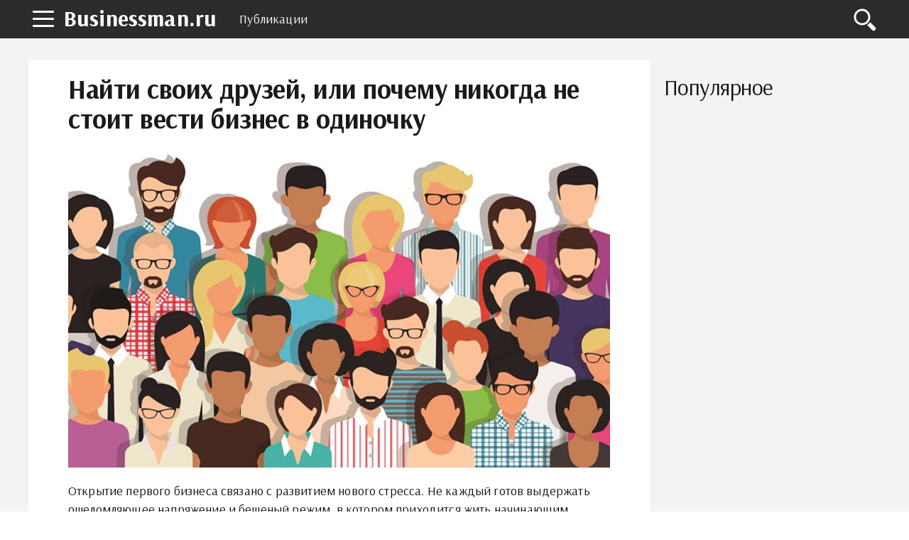

--- FILE ---
content_type: text/html; charset=UTF-8
request_url: https://businessman.ru/post/nayti-svoih-druzey-ili-pochemu-nikogda-ne-stoit-vesti-biznes-v-odinochku.html
body_size: 11037
content:
<!DOCTYPE html>
<html lang="ru">
    <head>
        <title>Найти своих друзей, или почему никогда не стоит вести бизнес в одиночку</title>        <meta name="description" content="Не каждый готов выдержать ошеломляющее напряжение и бешеный режим, в котором приходится жить начинающим предпринимателям. Многие сталкиваются и с синдромом самозванца, который мешает эффективному управлению и получению прибыли. В этот момент особенно важно найти способ получения поддержки и поощрения, так необходимых для движения по восходящей траектории к успеху." />                <meta name="keywords" content="бизнес люди одиночество" />                <link rel="canonical" href="https://businessman.ru/post/nayti-svoih-druzey-ili-pochemu-nikogda-ne-stoit-vesti-biznes-v-odinochku.html" />
        <meta charset="utf-8">
        <meta name="viewport" content="width=device-width, initial-scale=1">
        <script data-ad-client="ca-pub-2357891147905917" async src="https://pagead2.googlesyndication.com/pagead/js/adsbygoogle.js"></script>
        <meta http-equiv="X-UA-Compatible" content="IE=edge">
        <link rel="shortcut icon" href="//businessman.ru/static/img/i/favicon.ico">
        <link rel="apple-touch-icon" href="//businessman.ru/static/img/i/apple-touch-icon-iphone.png">
        <link rel="apple-touch-icon" sizes="72x72" href="//businessman.ru/static/img/i/apple-touch-icon-72x72.png">
        <link rel="apple-touch-icon" sizes="114x114" href="//businessman.ru/static/img/i/apple-touch-icon-114x114.png">
        <link rel="apple-touch-icon" sizes="144x144" href="//businessman.ru/static/img/i/apple-touch-icon-144x144.png">
        <meta name="google-site-verification" content="GTrJ_FXDO0qpoNUBwkdTE5nUDe5cCe-gQ5cxuLt5WPc" />
        <link rel="stylesheet" href="/static/css/global/style.css">
        <!-- HTML5 Shim and Respond.js IE8 support of HTML5 elements and media queries-->
        <!--[if lt IE 9]>
         <script src='https://cdn.jsdelivr.net/html5shiv/3.7.3/html5shiv.min.js'></script>
        <![endif]-->
        <script src="https://yastatic.net/pcode/adfox/header-bidding.js"></script>
        <script>
                var adfoxBiddersMap={adfox_adsmart:"1390135",criteo:"782840"},adUnits=[{code:"adfox_152304517004274455",bids:[{bidder:"criteo",params:{placementId:"1199621"}}]},{code:"adfox_152225493164136354",bids:[{bidder:"criteo",params:{placementId:"1199620"}}]},{code:"adfox_152461961602349635",bids:[{bidder:"adfox_adsmart",params:{pp:"h",ps:"edjd",p2:"ul",puid20:""}},{bidder:"criteo",params:{placementId:"1211906"}}]},{code:"adfox_152461973398626137",bids:[{bidder:"criteo",params:{placementId:"1211907"}}]},{code:"adfox_161071546824359209",bids:[{bidder:"adfox_adsmart",params:{p1:"cqpgt",p2:"hhro"}}]},{code:"adfox_153471907447363480",bids:[{bidder:"adfox_adsmart",params:{pp:"h",ps:"edjd",p2:"ul",puid20:""}},{bidder:"criteo",params:{placementId:"1214160"}}]},{code:"adfox_15246198648727441",bids:[{bidder:"criteo",params:{placementId:"1211904"}}]}],userTimeout=1e3;window.YaHeaderBiddingSettings={biddersMap:adfoxBiddersMap,adUnits:adUnits,timeout:userTimeout};
                </script>
        <script src="https://yastatic.net/pcode/adfox/loader.js" crossorigin="anonymous"></script>
        <script type="text/javascript" src="//businessman.ru/static/js/library/jquery.js"></script>
        <script type="text/javascript" src="/home/js/ads.js?1769281578"></script>
        <script type="text/javascript" src="//businessman.ru/static/js/global/main.js"></script>
                <script async src="https://www.googletagmanager.com/gtag/js?id=UA-98330601-1"></script>
        <script>
          window.dataLayer = window.dataLayer || [];
          function gtag(){dataLayer.push(arguments);}
          gtag('js', new Date());

          gtag('config', 'UA-98330601-1');
        </script>
        <link rel="stylesheet" href="//businessman.ru/static/css/library/fotorama.css" type="text/css" />
<script type="text/javascript" src="//businessman.ru/static/js/global/ui.js"></script>
	<script type="text/javascript" src="//businessman.ru/static/js/global/app.js"></script>
	<script type="text/javascript" src="//businessman.ru/static/js/global/tracker.js"></script>
	<script type="text/javascript" src="//businessman.ru/static/js/library/goodshare.js"></script>
	<script type="text/javascript" src="//businessman.ru/static/js/library/fotorama.js"></script>
        <link rel="image_src" href="//businessman.ru/static/img/n/7/7/1/1/7/9/i/771179.jpg" />
        <meta property="og:title" content="Найти своих друзей, или почему никогда не стоит вести бизнес в одиночку" />
        <meta property="og:type" content="article" />
        <meta property="og:site_name" content="Businessman.ru"/>
        <meta property="og:url" content="https://businessman.ru/post/nayti-svoih-druzey-ili-pochemu-nikogda-ne-stoit-vesti-biznes-v-odinochku.html" />
        <meta property="og:image" content="//businessman.ru/static/img/n/7/7/1/1/7/9/i/771179.jpg" />
        <meta property="og:image:width" content="1023" />
        <meta property="og:image:height" content="630" />
        <meta name="twitter:card" content="summary_large_image" />
        <meta property="twitter:image" content="//businessman.ru/static/img/n/7/7/1/1/7/9/i/771179.jpg" />
        <meta property="twitter:title" content="Найти своих друзей, или почему никогда не стоит вести бизнес в одиночку" />
        <meta property="twitter:site" content="@businessmanru" />
        <meta property="twitter:creator" content="@businessmanru" />
        <meta property="twitter:url" content="https://businessman.ru/post/nayti-svoih-druzey-ili-pochemu-nikogda-ne-stoit-vesti-biznes-v-odinochku.html" />	<meta name="mailru-domain" content="p5Zq1bus7IOmgQvA" />
    </head>
    <body>
        <div class="layout">
            <section class="pushmenu js-pushmenu">
    <a class="pushmenu__close js-pushmenu-close" href="#"></a>

    <div class="pushmenu__title">Рубрики</div>
    <ul class="pushmenu__list">
        <li class="pushmenu__item js-pushmenu-item"><a class="pushmenu__link" href="/">Главная</a></li>
        <li class="pushmenu__item js-pushmenu-item"><a class="pushmenu__link" href="/login">Войти</a></li>
                <li class="pushmenu__item js-pushmenu-item"><a class="pushmenu__link" href="/category/biznes">Бизнес статьи</a></li>
                <li class="pushmenu__item js-pushmenu-item"><a class="pushmenu__link" href="/category/biznes-idei-dlya-nachinayuschih">Бизнес идеи</a></li>
                <li class="pushmenu__item js-pushmenu-item"><a class="pushmenu__link" href="/category/kak-zarabotat-na-forex">Forex</a></li>
                <li class="pushmenu__item js-pushmenu-item"><a class="pushmenu__link" href="/category/plan">Бизнес планы</a></li>
                <li class="pushmenu__item js-pushmenu-item"><a class="pushmenu__link" href="/category/istorii">Истории успеха</a></li>
                <li class="pushmenu__item js-pushmenu-item"><a class="pushmenu__link" href="/category/kredit">Кредиты</a></li>
                <li class="pushmenu__item js-pushmenu-item"><a class="pushmenu__link" href="/category/oborudovanie-dlya-proizvodstva">Оборудование для производства</a></li>
                <li class="pushmenu__item js-pushmenu-item"><a class="pushmenu__link" href="/category/buxgalteriya">Бухгалтерия</a></li>
                <li class="pushmenu__item js-pushmenu-item"><a class="pushmenu__link" href="/category/yuridicheskie-tonkosti">Юридические тонкости</a></li>
            </ul>
</section>            <header class="header is-fixed">
                <nav class="navbar">
                    <div class="navbar__wrap has-burger"><a class="navbar__burger-link js-burger" href="#"><span class="navbar__burger-shape"></span></a><a class="navbar__logo" href="/" title="Главная">Businessman.ru</a>
                        <div class="navbar__holder">
                            <ul class="navbar__menu js-topmenu">
                                <li class="navbar__item"><a class="navbar__link" href="/category">Публикации</a></li>
                                                                                            </ul>
                            <div class="navbar__more">
                                <button class="navbar__more-btn js-topmenu-more"><span class="navbar__more-src"></span></button>
                            </div>
                        </div>
                        <div class="navbar__control"><a class="control__link control__link--search js-search-btn" href="#"></a></div>
                        <div class="navbar__search js-search-area">
                            <div class="search">
                                <form class="search__form"><div class="ya-site-form ya-site-form_inited_no" onclick="return {'action':'https://businessman.ru/search','arrow':true,'bg':'#ffcc00','fontsize':12,'fg':'#000000','language':'ru','logo':'rb','publicname':'Yandex Site Search #2295702','suggest':true,'target':'_self','tld':'ru','type':2,'usebigdictionary':true,'searchid':2295702,'input_fg':'#000000','input_bg':'#ffffff','input_fontStyle':'normal','input_fontWeight':'normal','input_placeholder':null,'input_placeholderColor':'#000000','input_borderColor':'#7f9db9'}"><form action="https://yandex.ru/search/site/" method="get" target="_self" accept-charset="utf-8"><input type="hidden" name="searchid" value="2295702"/><input type="hidden" name="l10n" value="ru"/><input type="hidden" name="reqenc" value=""/><input type="search" name="text" value=""/><input type="submit" value="�����"/></form></div><style type="text/css">.ya-page_js_yes .ya-site-form_inited_no { display: none; }</style><script type="text/javascript">(function(w,d,c){var s=d.createElement('script'),h=d.getElementsByTagName('script')[0],e=d.documentElement;if((' '+e.className+' ').indexOf(' ya-page_js_yes ')===-1){e.className+=' ya-page_js_yes';}s.type='text/javascript';s.async=true;s.charset='utf-8';s.src=(d.location.protocol==='https:'?'https:':'http:')+'//site.yandex.net/v2.0/js/all.js';h.parentNode.insertBefore(s,h);(w[c]||(w[c]=[])).push(function(){Ya.Site.Form.init()})})(window,document,'yandex_site_callbacks');</script></form>
                            </div>
                        </div>
                    </div>
                </nav>
            </header>
            <main class="main">
                 <div class="page__full">
    <div class="readprogress is-hide js-readprogress">
      <div class="readprogress__holder js-readprogress-holder"></div>
    </div>
</div>
<aside class="page__sidebar js-sidebar">
    <div class="page__fit js-fit-holder">
                            </div>
    <h2 class="page__subtitle">Популярное</h2>
    <div class="group">
                <div class="page__sticky js-sticky-holder"></div>
    </div>
</aside>
<section class="page__content page__content--bg">
    <div class="page__holder js-page-holder">
        <div id="video-play"></div>
        <h1 class="page__toptitle js-page-title-1">Найти своих друзей, или почему никогда не стоит вести бизнес в одиночку</h1>
                <div class="page__image">
            <div class="js-slider-1 flexslider">
                <div class="fotorama" data-fit="contain" data-ratio="3/2" data-width="100%" data-keyboard="true" data-shadows="true">
                                      	<img src="/static/img/n/7/7/1/1/7/9/i/771179.jpg" /></a>
                                    </div>
            </div>
        </div>
                <article class="content">
        	<p>Открытие первого бизнеса связано с развитием нового стресса. Не каждый готов выдержать ошеломляющее напряжение и бешеный режим, в котором приходится жить начинающим предпринимателям. Многие сталкиваются и с синдромом самозванца, который мешает эффективному управлению и получению прибыли.</p> <div class="photo" data-original="" data-author=""><img itemprop="image" alt="" class="if uuid-771189" src="//businessman.ru/static/img/n/7/7/1/1/8/9/i/771189.jpg" /></div> <p>По мере того, как все больше и больше людей начинают подниматься по карьерной лестнице и приступают к развитию собственного бизнеса, как никогда важно найти способ получения поддержки и поощрения, так необходимых для движения по восходящей траектории к успеху.</p> <h2>Бизнес может оказаться местом одиночества</h2> <p>Это чувство особенно знакомо тем, кто находится на самой вершине иерархии. Однако следует понимать, что совершенно нет необходимости все переживать в одиночку. Существует много способов установить контакт с единомышленниками, которые понимают тот опыт и ощущения, что переживает стартапер, и могут поддержать в сложные моменты. Это особенно важно в тяжелые дни, когда происходящее идет в разрез с планами.</p> <div class="photo" data-original="" data-author=""><img itemprop="image" alt="" class="if uuid-771205" src="//businessman.ru/static/img/n/7/7/1/2/0/5/i/771205.jpg" /></div> <p>Поиск такой группы поддержки может оказаться сложной задачей, особенно если человек по своей природе и характеру является интровертом. Хорошей новостью будет то, что любому начинающему предпринимателю доступно огромное количество ресурсов, которые могут облегчить жизнь в первые годы развития бизнеса.</p> <div class="photo" data-original="" data-author=""><img itemprop="image" alt="" class="if uuid-771193" src="//businessman.ru/static/img/n/7/7/1/1/9/3/i/771193.jpg" /></div> <p>Эксперты рекомендуют воспользоваться пятью простыми советами, которые позволят в течение месяца найти единомышленников и наладить контакт с ними.</p> <h2>Практикуйте нетворкинг</h2> <p>Получив приглашение на первое подобное мероприятие, многие испытывают неловкость, смущение и желание поскорее уйти, недоумевая, как можно разговаривать с группой незнакомых людей. Почему им может быть интересно общение со своими собеседниками. Но всего один час позволит познакомиться с невероятными людьми из различных сфер деятельности. Многие новички признаются, что некоторые из них становятся хорошими друзьями.</p> <div class="photo" data-original="" data-author=""><img itemprop="image" alt="" class="if uuid-771194" src="//businessman.ru/static/img/n/7/7/1/1/9/4/i/771194.jpg" /></div> <p>Да, нетворкинг не для всех, но этот способ выхода из зоны комфорта является катализатором повышения уверенности в себе.</p> <h2>Ищите сообщества единомышленников</h2> <p>Стоит потратить время на поиски круга единомышленников, интересы которого совпадают с вашими собственными и целями, которые планируется достичь. Наличие конфиденциальной платформы для обмена опытом дает возможность поговорить с людьми за пределами существующего окружения: среди них могут отказаться те, кто уже прошел определенные этапы развития и готов поддержать или поделиться советами.</p> <div class="photo" data-original="" data-author=""><img itemprop="image" alt="" class="if uuid-771192" src="//businessman.ru/static/img/n/7/7/1/1/9/2/i/771192.jpg" /></div> <p>Предыдущие годы работы и предшествующий опыт часто задают определенный ритм и образ мышления, которые ограничиваются сферами деятельности. Установление контакта, например, с семью новыми знакомыми, работающих в семи разных направлениях, может изменить правила игры и дать возможность почувствовать простор для развития.</p> <div class="photo" data-original="" data-author=""><img itemprop="image" alt="" class="if uuid-771191" src="//businessman.ru/static/img/n/7/7/1/1/9/1/i/771191.jpg" /></div> <p>Истории и опыт других людей, которые испытывали неудачи, допускали ошибки, пробовали новые решения, помогут найти идеи для экспериментов в собственном бизнесе.</p> <h2>Вступайте в онлайн-группы</h2> <p>Многие ассоциируют социальные или профессиональные медиа-сайты с обменом профилями, обновлениями статуса, фотографиями, новостями и тому подобное. Тем не менее, они могут стать ценным ресурсом для общения с другими участниками групп, обсуждающими интересующие темы из любой области бизнеса или жизни.</p> <div class="photo" data-original="" data-author=""><img itemprop="image" alt="" class="if uuid-771204" src="//businessman.ru/static/img/n/7/7/1/2/0/4/i/771204.jpg" /></div> <p>Для новичков они могут стать бесконечным источником идей и решений. В них же публикуется информация по предстоящим мероприятиям, в которых есть возможность поучаствовать. Некоторые из групп даже имеют постоянные места для встреч единомышленников в городе.</p> <h2>Участвуйте в конференциях и мероприятиях</h2> <p>В крупных городах и населенных пунктах регулярно проводятся всевозможные тематические конференции и мероприятия, которые позволят найти ответы на большое количество деловых вопросов, имеющих отношение к личностному росту или продвижению по карьере.</p> <div class="photo" data-original="" data-author=""><img itemprop="image" alt="" class="if uuid-771195" src="//businessman.ru/static/img/n/7/7/1/1/9/5/i/771195.jpg" /></div> <p>Они подразумевают возможность общения с коллегами по отрасли и установления новых профессиональных отношений.</p> <h2>Найдите наставника</h2> <p>Знакомство с кем-то, кто вызывает восхищение, уважение, может воодушевлять и вдохновлять, очень важно для начинающего предпринимателя. Не стоит отказываться от возможности найти наставника, который может поделиться мудростью, советом и опытом. В худшем варианте человек просто откажется от общения.</p> <div class="photo" data-original="" data-author=""><img itemprop="image" alt="" class="if uuid-771203" src="//businessman.ru/static/img/n/7/7/1/2/0/3/i/771203.jpg" /></div> <p>Но многие бывшие новички приводят множество примеров, когда люди, достигшие невероятного успеха в различных отраслях, щедро делились своими знаниями. В следующий раз при знакомстве с подобным человеком постарайтесь установить контакт, вложите усилия в развитие отношений. Вы будете удивлены, насколько это изменит вашу жизнь.</p><p>Согласитесь, намного проще добиваться успеха и принимать решения при наличии поддержки и в окружении опытных единомышленников. Выберите одну или несколько идей и включите их в список дел на ближайшую неделю. Большинство людей настолько занято работой, что лишают приоритета свои цели и интересы. И помните, это тот случай, когда окружение может являться катализатором развития.</p>			<noindex><p class="report-abuse">Нашли нарушение? <a href="/report?url=https%3A%2F%2Fbusinessman.ru%2Fpost%2Fnayti-svoih-druzey-ili-pochemu-nikogda-ne-stoit-vesti-biznes-v-odinochku.html" rel="nofollow" target="_blank">Пожаловаться на содержание</a></p></noindex>
        </article>

                <br />
<aside class="page__group">
    <div class="c-comments js-comments-container">
        <div class="c-comments__info">
                        <div id="comments" class="c-comments__title">Добавить комментарий</div>
                    </div>
        <form class="c-comments__write js-comments-holder">
            <div class="c-comments__head">
                                    <span class="c-comments__avatar-link">
                        <img src="" width="42" heigh="42" alt="" class="c-comments__avatar-img js-comments-profile">
                    </span>
                                <div style="display: none" class="c-comments__meta">
                    <a href="#" rel="nofollow" class="c-comments__profile js-comments-menu"><span class="js-author-name"></span>
                        <div class="c-comments__profile-menu js-comments-menu-list"><span class="c-comments__profile-control js-comments-logout">Выйти</span></div>
                    </a>
                </div>
            </div>
            <div class="c-comments__field-wrap is-open">
                <textarea placeholder="Напишите свой комментарий" class="c-comments__field-src js-send-type js-comments-field"></textarea>
                <div class="js-comments-upload"></div>
                <div style="height:0px;overflow:hidden">
                    <input id="fileupload" type="file" name="files[]" data-url="/comment/xhr_upload">
                </div>
                <div class="c-comments__extra">
                    <a class="c-comments__attach js-comments-attach"><img src="/static/img/d/comments/ico_attachment.svg" alt="Загрузить файл" width="20" heigh="20" class="c-comments__attach-src"></a>
                    <div class="c-comments__smile js-comments-smile"><img src="/static/img/d/comments/ico_smile.svg" alt="Добавить смайл" width="20" heigh="20" class="c-comments__smile-src">
                        <ul class="c-comments__smile-list js-comments-listsmile">
                            <li class="c-comments__smile-item">:)</li>
                            <li class="c-comments__smile-item">;)</li>
                            <li class="c-comments__smile-item">:(</li>
                            <li class="c-comments__smile-item">:p</li>
                            <li class="c-comments__smile-item">:]</li>
                            <li class="c-comments__smile-item">:o</li>
                            <li class="c-comments__smile-item">:D</li>
                            <li class="c-comments__smile-item">:-/</li>
                            <li class="c-comments__smile-item">:-$</li>
                            <li class="c-comments__smile-item"> <3</li>
                        </ul>
                    </div>
                </div>
                <div class="c-comments__control js-comments-auth">
                    <div class="c-comments__control-close js-comments-modal-close">×</div>
                    <div class="c-comments__auth">
                        <fieldset class="c-comments__auth-wrap">
                            <legend class="c-comments__auth-label">Войти через соцсети:</legend>
                            <a style="padding:6px;background-color:#ff0018" href="/login/yandex" class="c-comments__auth-link">
                                <img src="/static/img/d/social/ya.svg" width="32" height="32" class="c-comments__auth-img">
                            </a>
                            <a style="padding:6px;background-color:#0063f4" href="/login/mailru" class="c-comments__auth-link">
                                <img src="/static/img/d/social/mr.svg" width="32" height="32" class="c-comments__auth-img">
                            </a>
                            <a style="padding:6px;background-color:#4a7194" href="/login/vkontakte" class="c-comments__auth-link">
                                <img src="/static/img/d/social/vk.svg" width="32" height="32" class="c-comments__auth-img">
                            </a>
                            <a style="padding:6px;background-color:#f17e26" href="/login/odnoklassniki" class="c-comments__auth-link">
                                <img src="/static/img/d/social/ok.svg" width="32" height="32" class="c-comments__auth-img">
                            </a>
                            <a style="padding:6px;background-color:#db4339" href="/login/google" class="c-comments__auth-link">
                                <img src="/static/img/d/social/gg.svg" width="32" height="32" class="c-comments__auth-img">
                            </a>
                        </fieldset>
                    </div>
                </div>
                <div class="c-comments__control js-comments-confirm js-comments-modal">
                    <div class="c-comments__control-close js-comments-close">×</div>
                    <div class="c-comments__dialog-msg">Вы действительно хотите удалить комментарий?</div>
                    <div class="c-comments__dialog-btn js-comments-delete">Удалить</div>
                    <input type="hidden" name="comment_id">
                </div>
                <div class="js-comments-modal js-report-popup c-comments__control c-comments__dialog">
                    <div class="c-comments__control-close js-comments-close">×</div>
                        <div class="c-comments__dialog-msg">
                            <div class="c-comments__dialog-title">Причина жалобы </div>
                            <label class="c-comments__label"><input name="report_reason" type="radio" value="1"> Нежелательная реклама или спам </label>
                            <label class="c-comments__label"><input name="report_reason" type="radio" value="2"> Материалы сексуального или порнографического характера</label>
                            <label class="c-comments__label"><input name="report_reason" type="radio" value="3"> Дискриминационные высказывания или натуралистичный контент</label>
                            <label class="c-comments__label"><input name="report_reason" type="radio" value="4"> Оскорбления или угрозы</label>
                            <input type="hidden" name="report_comment_id">
                        </div>
                    <button class="c-comments__btn js-comments-send-report">Сообщить</button>
                    <!--div class="c-comments__dialog-btn js-comments-send-report">Сообщить</div-->
                </div>
                <button class="c-comments__btn js-comments-add">Комментировать</button>
            </div>
        </form>

        <div class="c-comments__list js-comments-list">
                    </div>

        <div class="c-comments__ads js-comments-ads"></div>
    </div>
</aside>
<link media="all" rel="stylesheet" type="text/css" href="/static/css/vendor/comments/comments.css" />
<link media="all" rel="stylesheet" type="text/css" href="/static/css/vendor/emojify/emojify.min.css" />
<style>
    ul.c-comments__smile-list {z-index:10000}
</style>
<script src="/static/js/vendor/comments.min.js"></script>
<script>
    var lang = function(key) {
        var idioms = {
            '':'','comment_post': 'Комментировать','comment_placeholder': 'Напишите свой комментарий','comment_send': 'Отправить','comment_save': 'Сохранить','comment_show': 'показать','comment_delete': 'Удалить','comment_success': 'Спасибо! Ваш комментарий добавлен.','comment_error_empty': 'Введите текст комментария.','comment_event_post': 'добавил новый комментарий:','comment_file_upload': 'Загрузить файл','comment_add_smile': 'Добавить смайл','comment_loading': 'Загрузка...','comment_error_login_empty': 'Заполните имя и email.','comment_error_invalid_email': 'Некорректный email.'        };
        return key in idioms?idioms[key]:key;
    };
    jQuery(document).ready(function($){
        commentsModule.init({
            default_avatar: '/static/img/d/comments/profile.svg',
            author: {
                author_user_id: null,
                author_name: '',
                author_avatar: '/static/img/d/comments/profile.svg',
                author_www: ''
            },
            item_id: 89225,
            type: 'news',
            emojify_dir: '/static/img/d/emojify/basic/',
            images_dir: '/static/img/d/comments/'
        });

        window.socialCallback = function(result) {
            commentsModule.socialCallback(result);
        }
    });
</script>
        
        <div id="adfox_153471907447363480"></div>
        <div id="yandex_rtb_R-A-130167-777"></div>

       	
        <section class="page__section">
            <div class="proplist">
                <ul class="proplist__holder">
                    <li class="proplist__item"><span class="proplist__icon proplist__icon--date">21 Апреля, 2019</span></li>
                    <li class="proplist__item"><span class="proplist__icon proplist__icon--view"><a target="_blank" href="/author/102889/yuliya-vajenina" style="text-decoration: none;">Юлия Важенина</a></span></li>
                    <li class="proplist__item"><span class="proplist__icon proplist__icon--comment">0</span></li>
                    <li class="proplist__item"><a class="proplist__icon proplist__icon--category" href="/category/plan">Бизнес планы</a></li>
                </ul>
            </div>
        </section>
        <aside class="page__section">
            <div class="share">
                <div class="share__label">Поделиться:</div>
                <div class="share__list">
                    <a class="share__icon share__icon--vk goodshare" data-type="vk"></a>
                    <!--<a class="share__icon share__icon--fb goodshare" data-type="fb"></a>-->
                    <a class="share__icon share__icon--twitter goodshare" data-type="tw"></a>
                    <a class="share__icon share__icon--ok goodshare" data-type="ok"></a>
                    <a class="share__icon share__icon--plus goodshare" data-type="gp"></a>
                </div>
            </div>
        </aside>
        <section class="page__section">
            <div class="group group--flex group--content">
                        </div>
        </section>
                <aside class="page__section">
            <h2 class="page__subtitle">Читайте также</h2>
            <div class="akin">
                <ul class="akin__list">
                                    <li class="akin__item" id="aid341465">
                        <a class="akin__link" href="/post/pensii-zarplatyi-i-ne-tolko-vse-u-kogo-vyiplatyi-vyipadayut-na-period-s-po-yanvarya-poluchat-dengi-pered-novyim-godom.html">Пенсии, зарплаты и не только: все у кого выплаты выпадают на период с 1 по 10 января получат деньги перед новым годом</a>
                    </li>
                                    <li class="akin__item" id="aid344675">
                        <a class="akin__link" href="/post/v-mintrude-nazvali-sredniy-razmer-pensii-posle-indeksatsii.html">В Минтруде назвали средний размер пенсии после индексации</a>
                    </li>
                                    <li class="akin__item" id="aid335616">
                        <a class="akin__link" href="/post/rossiyane-rasskazali-skolko-planiruyut-potratit-vo-vremya-noyabrskoy-rasprodaji-kak-izmenilas-za-god-summa-i-kakie-tovaryi-na-karandashe-u-grajdan.html">Россияне рассказали, сколько планируют потратить во время ноябрьской распродажи: как изменилась за год сумма и какие товары "на карандаше" у граждан</a>
                    </li>
                                    <li class="akin__item" id="aid232454">
                        <a class="akin__link" href="/news/vyiplatyi-po-tyisyach-na-detey-do-let-budut-poluchenyi-roditelyami-i-v-avguste.html">Выплаты по 10 тысяч на детей до 16 лет будут получены родителями и в августе?</a>
                    </li>
                                    <li class="akin__item" id="aid346129">
                        <a class="akin__link" href="/post/kakim-doljen-byit-dohod-chtobyi-poluchit-ipoteku-v-moskve-i-sankt-peterburge.html">Каким должен быть доход, чтобы получить ипотеку в Москве и Санкт-Петербурге</a>
                    </li>
                                </ul>
            </div>
        </aside>
                <div id="adfox_15246198648727441"></div>
    </div>
    <div class="js-page-holder-anchor"></div>
</section>
                </div>
                <a class="scroll-top js-scrolltop" href="#"><sapn class="scroll-top__inner"></sapn></a>
            </main>
        </div>
        <footer class="footer js-footer" role="contentinfo">
            <div class="footer__wrap">
                <nav class="footer__nav">
                    <ul class="footer__nav-list">
                        <li class="footer__nav-item"><a class="footer__nav-link" href="/about">О проекте</a></li>
                        <li class="footer__nav-item"><a class="footer__nav-link" href="/privacy">Конфиденциальность</a></li>
                        <li class="footer__nav-item"><a class="footer__nav-link" href="/terms">Условия использования</a></li>
                                            </ul>
                </nav>
                <div class="footer__info"><img class="footer__info-img" src="/static/img/d/logo.svg" alt="Businessman.ru" width="60" height="60">
                    <div class="footer__info-content">
                        <div class="footer__info-title">Businessman.ru</div>
                        <p class="footer__info-copy">&copy; Все права защищены 2026</p>
                    </div>
                </div>
            </div>
        </footer>
        <script>
            window.jQuery || document.write("<script src='/static/js/vendor/jquery-3.1.1.min.js'><\/script>")
        </script>
        <script src="//businessman.ru/static/js/global/app.js"></script>
        <script src="//businessman.ru/static/js/global/ui.js"></script>
                <!--LiveInternet counter--><script type="text/javascript">
        new Image().src = "//counter.yadro.ru/hit?r"+
        escape(document.referrer)+((typeof(screen)=="undefined")?"":
        ";s"+screen.width+"*"+screen.height+"*"+(screen.colorDepth?
        screen.colorDepth:screen.pixelDepth))+";u"+escape(document.URL)+
        ";"+Math.random();</script><!--/LiveInternet-->
                <script type="text/javascript">
        !function(a,b,c){(b[c]=b[c]||[]).push(function(){try{b.yaCounter42736854=new Ya.Metrika({id:42736854,clickmap:!0,trackLinks:!0,accurateTrackBounce:!0})}catch(a){}});var d=a.getElementsByTagName("script")[0],e=a.createElement("script"),f=function(){d.parentNode.insertBefore(e,d)};e.type="text/javascript",e.async=!0,e.src="https://mc.yandex.ru/metrika/watch.js","[object Opera]"==b.opera?a.addEventListener("DOMContentLoaded",f,!1):f()}(document,window,"yandex_metrika_callbacks");
        </script>
        <noscript><div><img src="https://mc.yandex.ru/watch/42736854" style="position:absolute; left:-9999px;" alt="" /></div></noscript>
        <!-- Rating Mail.ru counter -->
        <script type="text/javascript">
        var _tmr = window._tmr || (window._tmr = []);
        _tmr.push({id: "3222802", type: "pageView", start: (new Date()).getTime()});
        (function (d, w, id) {
          if (d.getElementById(id)) return;
          var ts = d.createElement("script"); ts.type = "text/javascript"; ts.async = true; ts.id = id;
          ts.src = "https://top-fwz1.mail.ru/js/code.js";
          var f = function () {var s = d.getElementsByTagName("script")[0]; s.parentNode.insertBefore(ts, s);};
          if (w.opera == "[object Opera]") { d.addEventListener("DOMContentLoaded", f, false); } else { f(); }
        })(document, window, "topmailru-code");
        </script><noscript><div>
        <img src="https://top-fwz1.mail.ru/counter?id=3222802;js=na" style="border:0;position:absolute;left:-9999px;" alt="Top.Mail.Ru" />
        </div></noscript>
        <!-- //Rating Mail.ru counter -->
    </body>
</html>


--- FILE ---
content_type: text/html; charset=utf-8
request_url: https://www.google.com/recaptcha/api2/aframe
body_size: 269
content:
<!DOCTYPE HTML><html><head><meta http-equiv="content-type" content="text/html; charset=UTF-8"></head><body><script nonce="SNT9d0MAGkBs3-7PFD7AxQ">/** Anti-fraud and anti-abuse applications only. See google.com/recaptcha */ try{var clients={'sodar':'https://pagead2.googlesyndication.com/pagead/sodar?'};window.addEventListener("message",function(a){try{if(a.source===window.parent){var b=JSON.parse(a.data);var c=clients[b['id']];if(c){var d=document.createElement('img');d.src=c+b['params']+'&rc='+(localStorage.getItem("rc::a")?sessionStorage.getItem("rc::b"):"");window.document.body.appendChild(d);sessionStorage.setItem("rc::e",parseInt(sessionStorage.getItem("rc::e")||0)+1);localStorage.setItem("rc::h",'1769281586407');}}}catch(b){}});window.parent.postMessage("_grecaptcha_ready", "*");}catch(b){}</script></body></html>